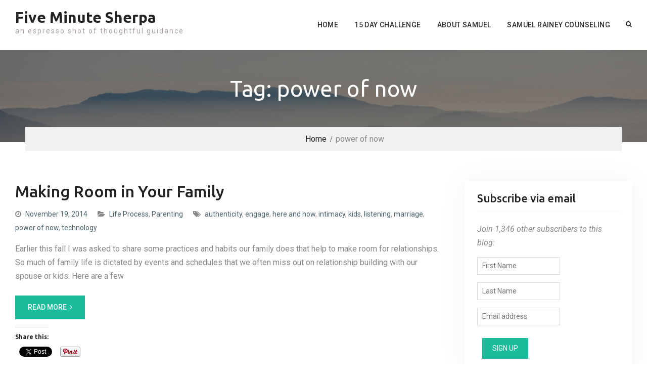

--- FILE ---
content_type: text/javascript
request_url: https://samuelrainey.com/blog/wp-content/plugins/tweetthis/assets/js/tweet-this-box.js?ver=6.4.2
body_size: 52
content:
(function($) {
	$(document).ready(function() {
		//	Open Tweet This links in popup instead of new browser window
		$('a.TT_tweet_link').unbind("click").click(function(event) {
			event.preventDefault();

			//	Received bug report regarding double popups opening. The unbind("click")
			//	and this event.stopPropagation() are here to make sure this is only
			//	fired ONCE!
			event.stopPropagation();

			var url = $(this).attr('href');
			var windowName = "Tweet This";
			var windowSize = "width=500,height=450";

			window.open(url, windowName, windowSize);
		});
	});
}(jQuery))
